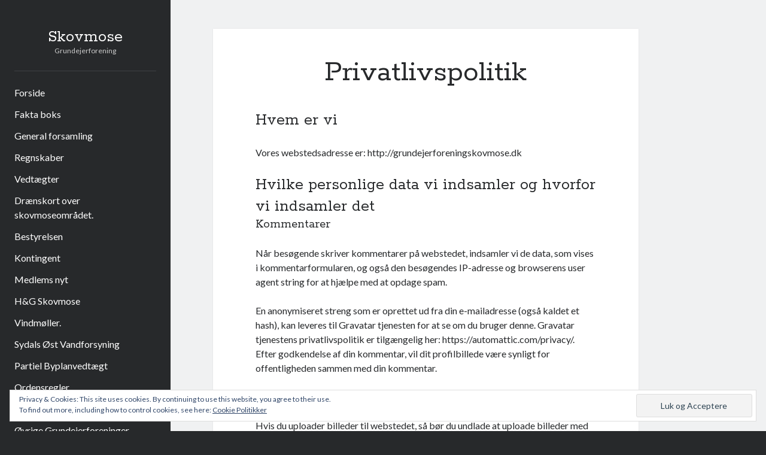

--- FILE ---
content_type: text/html; charset=UTF-8
request_url: https://grundejerforeningenskovmose.dk/privatlivspolitik/
body_size: 9243
content:
<!DOCTYPE html>

<html lang="da-DK">

<head>
	<title>Privatlivspolitik &#8211; Skovmose</title>
<meta name='robots' content='max-image-preview:large' />
<meta charset="UTF-8" />
<meta name="viewport" content="width=device-width, initial-scale=1" />
<meta name="template" content="Author 1.39" />
<meta name="generator" content="WordPress 6.5.5" />
<link rel='dns-prefetch' href='//secure.gravatar.com' />
<link rel='dns-prefetch' href='//fonts.googleapis.com' />
<link rel='dns-prefetch' href='//v0.wordpress.com' />
<link rel='dns-prefetch' href='//c0.wp.com' />
<link rel='dns-prefetch' href='//i0.wp.com' />
<link rel='dns-prefetch' href='//i1.wp.com' />
<link rel='dns-prefetch' href='//i2.wp.com' />
<link rel="alternate" type="application/rss+xml" title="Skovmose &raquo; Feed" href="https://grundejerforeningenskovmose.dk/feed/" />
<link rel="alternate" type="application/rss+xml" title="Skovmose &raquo;-kommentar-feed" href="https://grundejerforeningenskovmose.dk/comments/feed/" />
<script type="text/javascript">
/* <![CDATA[ */
window._wpemojiSettings = {"baseUrl":"https:\/\/s.w.org\/images\/core\/emoji\/15.0.3\/72x72\/","ext":".png","svgUrl":"https:\/\/s.w.org\/images\/core\/emoji\/15.0.3\/svg\/","svgExt":".svg","source":{"concatemoji":"https:\/\/grundejerforeningenskovmose.dk\/wp-includes\/js\/wp-emoji-release.min.js?ver=6.5.5"}};
/*! This file is auto-generated */
!function(i,n){var o,s,e;function c(e){try{var t={supportTests:e,timestamp:(new Date).valueOf()};sessionStorage.setItem(o,JSON.stringify(t))}catch(e){}}function p(e,t,n){e.clearRect(0,0,e.canvas.width,e.canvas.height),e.fillText(t,0,0);var t=new Uint32Array(e.getImageData(0,0,e.canvas.width,e.canvas.height).data),r=(e.clearRect(0,0,e.canvas.width,e.canvas.height),e.fillText(n,0,0),new Uint32Array(e.getImageData(0,0,e.canvas.width,e.canvas.height).data));return t.every(function(e,t){return e===r[t]})}function u(e,t,n){switch(t){case"flag":return n(e,"\ud83c\udff3\ufe0f\u200d\u26a7\ufe0f","\ud83c\udff3\ufe0f\u200b\u26a7\ufe0f")?!1:!n(e,"\ud83c\uddfa\ud83c\uddf3","\ud83c\uddfa\u200b\ud83c\uddf3")&&!n(e,"\ud83c\udff4\udb40\udc67\udb40\udc62\udb40\udc65\udb40\udc6e\udb40\udc67\udb40\udc7f","\ud83c\udff4\u200b\udb40\udc67\u200b\udb40\udc62\u200b\udb40\udc65\u200b\udb40\udc6e\u200b\udb40\udc67\u200b\udb40\udc7f");case"emoji":return!n(e,"\ud83d\udc26\u200d\u2b1b","\ud83d\udc26\u200b\u2b1b")}return!1}function f(e,t,n){var r="undefined"!=typeof WorkerGlobalScope&&self instanceof WorkerGlobalScope?new OffscreenCanvas(300,150):i.createElement("canvas"),a=r.getContext("2d",{willReadFrequently:!0}),o=(a.textBaseline="top",a.font="600 32px Arial",{});return e.forEach(function(e){o[e]=t(a,e,n)}),o}function t(e){var t=i.createElement("script");t.src=e,t.defer=!0,i.head.appendChild(t)}"undefined"!=typeof Promise&&(o="wpEmojiSettingsSupports",s=["flag","emoji"],n.supports={everything:!0,everythingExceptFlag:!0},e=new Promise(function(e){i.addEventListener("DOMContentLoaded",e,{once:!0})}),new Promise(function(t){var n=function(){try{var e=JSON.parse(sessionStorage.getItem(o));if("object"==typeof e&&"number"==typeof e.timestamp&&(new Date).valueOf()<e.timestamp+604800&&"object"==typeof e.supportTests)return e.supportTests}catch(e){}return null}();if(!n){if("undefined"!=typeof Worker&&"undefined"!=typeof OffscreenCanvas&&"undefined"!=typeof URL&&URL.createObjectURL&&"undefined"!=typeof Blob)try{var e="postMessage("+f.toString()+"("+[JSON.stringify(s),u.toString(),p.toString()].join(",")+"));",r=new Blob([e],{type:"text/javascript"}),a=new Worker(URL.createObjectURL(r),{name:"wpTestEmojiSupports"});return void(a.onmessage=function(e){c(n=e.data),a.terminate(),t(n)})}catch(e){}c(n=f(s,u,p))}t(n)}).then(function(e){for(var t in e)n.supports[t]=e[t],n.supports.everything=n.supports.everything&&n.supports[t],"flag"!==t&&(n.supports.everythingExceptFlag=n.supports.everythingExceptFlag&&n.supports[t]);n.supports.everythingExceptFlag=n.supports.everythingExceptFlag&&!n.supports.flag,n.DOMReady=!1,n.readyCallback=function(){n.DOMReady=!0}}).then(function(){return e}).then(function(){var e;n.supports.everything||(n.readyCallback(),(e=n.source||{}).concatemoji?t(e.concatemoji):e.wpemoji&&e.twemoji&&(t(e.twemoji),t(e.wpemoji)))}))}((window,document),window._wpemojiSettings);
/* ]]> */
</script>
<style id='wp-emoji-styles-inline-css' type='text/css'>

	img.wp-smiley, img.emoji {
		display: inline !important;
		border: none !important;
		box-shadow: none !important;
		height: 1em !important;
		width: 1em !important;
		margin: 0 0.07em !important;
		vertical-align: -0.1em !important;
		background: none !important;
		padding: 0 !important;
	}
</style>
<link rel='stylesheet' id='wp-block-library-css' href='https://c0.wp.com/c/6.5.5/wp-includes/css/dist/block-library/style.min.css' type='text/css' media='all' />
<style id='wp-block-library-inline-css' type='text/css'>
.has-text-align-justify{text-align:justify;}
</style>
<style id='classic-theme-styles-inline-css' type='text/css'>
/*! This file is auto-generated */
.wp-block-button__link{color:#fff;background-color:#32373c;border-radius:9999px;box-shadow:none;text-decoration:none;padding:calc(.667em + 2px) calc(1.333em + 2px);font-size:1.125em}.wp-block-file__button{background:#32373c;color:#fff;text-decoration:none}
</style>
<style id='global-styles-inline-css' type='text/css'>
body{--wp--preset--color--black: #000000;--wp--preset--color--cyan-bluish-gray: #abb8c3;--wp--preset--color--white: #ffffff;--wp--preset--color--pale-pink: #f78da7;--wp--preset--color--vivid-red: #cf2e2e;--wp--preset--color--luminous-vivid-orange: #ff6900;--wp--preset--color--luminous-vivid-amber: #fcb900;--wp--preset--color--light-green-cyan: #7bdcb5;--wp--preset--color--vivid-green-cyan: #00d084;--wp--preset--color--pale-cyan-blue: #8ed1fc;--wp--preset--color--vivid-cyan-blue: #0693e3;--wp--preset--color--vivid-purple: #9b51e0;--wp--preset--gradient--vivid-cyan-blue-to-vivid-purple: linear-gradient(135deg,rgba(6,147,227,1) 0%,rgb(155,81,224) 100%);--wp--preset--gradient--light-green-cyan-to-vivid-green-cyan: linear-gradient(135deg,rgb(122,220,180) 0%,rgb(0,208,130) 100%);--wp--preset--gradient--luminous-vivid-amber-to-luminous-vivid-orange: linear-gradient(135deg,rgba(252,185,0,1) 0%,rgba(255,105,0,1) 100%);--wp--preset--gradient--luminous-vivid-orange-to-vivid-red: linear-gradient(135deg,rgba(255,105,0,1) 0%,rgb(207,46,46) 100%);--wp--preset--gradient--very-light-gray-to-cyan-bluish-gray: linear-gradient(135deg,rgb(238,238,238) 0%,rgb(169,184,195) 100%);--wp--preset--gradient--cool-to-warm-spectrum: linear-gradient(135deg,rgb(74,234,220) 0%,rgb(151,120,209) 20%,rgb(207,42,186) 40%,rgb(238,44,130) 60%,rgb(251,105,98) 80%,rgb(254,248,76) 100%);--wp--preset--gradient--blush-light-purple: linear-gradient(135deg,rgb(255,206,236) 0%,rgb(152,150,240) 100%);--wp--preset--gradient--blush-bordeaux: linear-gradient(135deg,rgb(254,205,165) 0%,rgb(254,45,45) 50%,rgb(107,0,62) 100%);--wp--preset--gradient--luminous-dusk: linear-gradient(135deg,rgb(255,203,112) 0%,rgb(199,81,192) 50%,rgb(65,88,208) 100%);--wp--preset--gradient--pale-ocean: linear-gradient(135deg,rgb(255,245,203) 0%,rgb(182,227,212) 50%,rgb(51,167,181) 100%);--wp--preset--gradient--electric-grass: linear-gradient(135deg,rgb(202,248,128) 0%,rgb(113,206,126) 100%);--wp--preset--gradient--midnight: linear-gradient(135deg,rgb(2,3,129) 0%,rgb(40,116,252) 100%);--wp--preset--font-size--small: 12px;--wp--preset--font-size--medium: 20px;--wp--preset--font-size--large: 21px;--wp--preset--font-size--x-large: 42px;--wp--preset--font-size--regular: 16px;--wp--preset--font-size--larger: 37px;--wp--preset--spacing--20: 0.44rem;--wp--preset--spacing--30: 0.67rem;--wp--preset--spacing--40: 1rem;--wp--preset--spacing--50: 1.5rem;--wp--preset--spacing--60: 2.25rem;--wp--preset--spacing--70: 3.38rem;--wp--preset--spacing--80: 5.06rem;--wp--preset--shadow--natural: 6px 6px 9px rgba(0, 0, 0, 0.2);--wp--preset--shadow--deep: 12px 12px 50px rgba(0, 0, 0, 0.4);--wp--preset--shadow--sharp: 6px 6px 0px rgba(0, 0, 0, 0.2);--wp--preset--shadow--outlined: 6px 6px 0px -3px rgba(255, 255, 255, 1), 6px 6px rgba(0, 0, 0, 1);--wp--preset--shadow--crisp: 6px 6px 0px rgba(0, 0, 0, 1);}:where(.is-layout-flex){gap: 0.5em;}:where(.is-layout-grid){gap: 0.5em;}body .is-layout-flex{display: flex;}body .is-layout-flex{flex-wrap: wrap;align-items: center;}body .is-layout-flex > *{margin: 0;}body .is-layout-grid{display: grid;}body .is-layout-grid > *{margin: 0;}:where(.wp-block-columns.is-layout-flex){gap: 2em;}:where(.wp-block-columns.is-layout-grid){gap: 2em;}:where(.wp-block-post-template.is-layout-flex){gap: 1.25em;}:where(.wp-block-post-template.is-layout-grid){gap: 1.25em;}.has-black-color{color: var(--wp--preset--color--black) !important;}.has-cyan-bluish-gray-color{color: var(--wp--preset--color--cyan-bluish-gray) !important;}.has-white-color{color: var(--wp--preset--color--white) !important;}.has-pale-pink-color{color: var(--wp--preset--color--pale-pink) !important;}.has-vivid-red-color{color: var(--wp--preset--color--vivid-red) !important;}.has-luminous-vivid-orange-color{color: var(--wp--preset--color--luminous-vivid-orange) !important;}.has-luminous-vivid-amber-color{color: var(--wp--preset--color--luminous-vivid-amber) !important;}.has-light-green-cyan-color{color: var(--wp--preset--color--light-green-cyan) !important;}.has-vivid-green-cyan-color{color: var(--wp--preset--color--vivid-green-cyan) !important;}.has-pale-cyan-blue-color{color: var(--wp--preset--color--pale-cyan-blue) !important;}.has-vivid-cyan-blue-color{color: var(--wp--preset--color--vivid-cyan-blue) !important;}.has-vivid-purple-color{color: var(--wp--preset--color--vivid-purple) !important;}.has-black-background-color{background-color: var(--wp--preset--color--black) !important;}.has-cyan-bluish-gray-background-color{background-color: var(--wp--preset--color--cyan-bluish-gray) !important;}.has-white-background-color{background-color: var(--wp--preset--color--white) !important;}.has-pale-pink-background-color{background-color: var(--wp--preset--color--pale-pink) !important;}.has-vivid-red-background-color{background-color: var(--wp--preset--color--vivid-red) !important;}.has-luminous-vivid-orange-background-color{background-color: var(--wp--preset--color--luminous-vivid-orange) !important;}.has-luminous-vivid-amber-background-color{background-color: var(--wp--preset--color--luminous-vivid-amber) !important;}.has-light-green-cyan-background-color{background-color: var(--wp--preset--color--light-green-cyan) !important;}.has-vivid-green-cyan-background-color{background-color: var(--wp--preset--color--vivid-green-cyan) !important;}.has-pale-cyan-blue-background-color{background-color: var(--wp--preset--color--pale-cyan-blue) !important;}.has-vivid-cyan-blue-background-color{background-color: var(--wp--preset--color--vivid-cyan-blue) !important;}.has-vivid-purple-background-color{background-color: var(--wp--preset--color--vivid-purple) !important;}.has-black-border-color{border-color: var(--wp--preset--color--black) !important;}.has-cyan-bluish-gray-border-color{border-color: var(--wp--preset--color--cyan-bluish-gray) !important;}.has-white-border-color{border-color: var(--wp--preset--color--white) !important;}.has-pale-pink-border-color{border-color: var(--wp--preset--color--pale-pink) !important;}.has-vivid-red-border-color{border-color: var(--wp--preset--color--vivid-red) !important;}.has-luminous-vivid-orange-border-color{border-color: var(--wp--preset--color--luminous-vivid-orange) !important;}.has-luminous-vivid-amber-border-color{border-color: var(--wp--preset--color--luminous-vivid-amber) !important;}.has-light-green-cyan-border-color{border-color: var(--wp--preset--color--light-green-cyan) !important;}.has-vivid-green-cyan-border-color{border-color: var(--wp--preset--color--vivid-green-cyan) !important;}.has-pale-cyan-blue-border-color{border-color: var(--wp--preset--color--pale-cyan-blue) !important;}.has-vivid-cyan-blue-border-color{border-color: var(--wp--preset--color--vivid-cyan-blue) !important;}.has-vivid-purple-border-color{border-color: var(--wp--preset--color--vivid-purple) !important;}.has-vivid-cyan-blue-to-vivid-purple-gradient-background{background: var(--wp--preset--gradient--vivid-cyan-blue-to-vivid-purple) !important;}.has-light-green-cyan-to-vivid-green-cyan-gradient-background{background: var(--wp--preset--gradient--light-green-cyan-to-vivid-green-cyan) !important;}.has-luminous-vivid-amber-to-luminous-vivid-orange-gradient-background{background: var(--wp--preset--gradient--luminous-vivid-amber-to-luminous-vivid-orange) !important;}.has-luminous-vivid-orange-to-vivid-red-gradient-background{background: var(--wp--preset--gradient--luminous-vivid-orange-to-vivid-red) !important;}.has-very-light-gray-to-cyan-bluish-gray-gradient-background{background: var(--wp--preset--gradient--very-light-gray-to-cyan-bluish-gray) !important;}.has-cool-to-warm-spectrum-gradient-background{background: var(--wp--preset--gradient--cool-to-warm-spectrum) !important;}.has-blush-light-purple-gradient-background{background: var(--wp--preset--gradient--blush-light-purple) !important;}.has-blush-bordeaux-gradient-background{background: var(--wp--preset--gradient--blush-bordeaux) !important;}.has-luminous-dusk-gradient-background{background: var(--wp--preset--gradient--luminous-dusk) !important;}.has-pale-ocean-gradient-background{background: var(--wp--preset--gradient--pale-ocean) !important;}.has-electric-grass-gradient-background{background: var(--wp--preset--gradient--electric-grass) !important;}.has-midnight-gradient-background{background: var(--wp--preset--gradient--midnight) !important;}.has-small-font-size{font-size: var(--wp--preset--font-size--small) !important;}.has-medium-font-size{font-size: var(--wp--preset--font-size--medium) !important;}.has-large-font-size{font-size: var(--wp--preset--font-size--large) !important;}.has-x-large-font-size{font-size: var(--wp--preset--font-size--x-large) !important;}
.wp-block-navigation a:where(:not(.wp-element-button)){color: inherit;}
:where(.wp-block-post-template.is-layout-flex){gap: 1.25em;}:where(.wp-block-post-template.is-layout-grid){gap: 1.25em;}
:where(.wp-block-columns.is-layout-flex){gap: 2em;}:where(.wp-block-columns.is-layout-grid){gap: 2em;}
.wp-block-pullquote{font-size: 1.5em;line-height: 1.6;}
</style>
<link rel='stylesheet' id='ct-author-google-fonts-css' href='//fonts.googleapis.com/css?family=Rokkitt%3A400%2C700%7CLato%3A400%2C700&#038;subset=latin%2Clatin-ext&#038;ver=6.5.5' type='text/css' media='all' />
<link rel='stylesheet' id='ct-author-font-awesome-css' href='https://grundejerforeningenskovmose.dk/wp-content/themes/author/assets/font-awesome/css/all.min.css?ver=6.5.5' type='text/css' media='all' />
<link rel='stylesheet' id='ct-author-style-css' href='https://grundejerforeningenskovmose.dk/wp-content/themes/author/style.css?ver=6.5.5' type='text/css' media='all' />
<link rel='stylesheet' id='social-logos-css' href='https://c0.wp.com/p/jetpack/9.5.5/_inc/social-logos/social-logos.min.css' type='text/css' media='all' />
<link rel='stylesheet' id='jetpack_css-css' href='https://c0.wp.com/p/jetpack/9.5.5/css/jetpack.css' type='text/css' media='all' />
<script type="text/javascript" src="https://c0.wp.com/c/6.5.5/wp-includes/js/jquery/jquery.min.js" id="jquery-core-js"></script>
<script type="text/javascript" src="https://c0.wp.com/c/6.5.5/wp-includes/js/jquery/jquery-migrate.min.js" id="jquery-migrate-js"></script>
<!--[if IE 8]>
<script type="text/javascript" src="https://grundejerforeningenskovmose.dk/wp-content/themes/author/js/build/html5shiv.min.js?ver=6.5.5" id="ct-author-html5-shiv-js"></script>
<![endif]-->
<link rel="https://api.w.org/" href="https://grundejerforeningenskovmose.dk/wp-json/" /><link rel="alternate" type="application/json" href="https://grundejerforeningenskovmose.dk/wp-json/wp/v2/pages/3" /><link rel="EditURI" type="application/rsd+xml" title="RSD" href="https://grundejerforeningenskovmose.dk/xmlrpc.php?rsd" />
<link rel="canonical" href="https://grundejerforeningenskovmose.dk/privatlivspolitik/" />
<link rel='shortlink' href='https://wp.me/PaSAOw-3' />
<link rel="alternate" type="application/json+oembed" href="https://grundejerforeningenskovmose.dk/wp-json/oembed/1.0/embed?url=https%3A%2F%2Fgrundejerforeningenskovmose.dk%2Fprivatlivspolitik%2F" />
<link rel="alternate" type="text/xml+oembed" href="https://grundejerforeningenskovmose.dk/wp-json/oembed/1.0/embed?url=https%3A%2F%2Fgrundejerforeningenskovmose.dk%2Fprivatlivspolitik%2F&#038;format=xml" />
<style type='text/css'>img#wpstats{display:none}</style>			<style type="text/css">
				/* If html does not have either class, do not show lazy loaded images. */
				html:not( .jetpack-lazy-images-js-enabled ):not( .js ) .jetpack-lazy-image {
					display: none;
				}
			</style>
			<script>
				document.documentElement.classList.add(
					'jetpack-lazy-images-js-enabled'
				);
			</script>
		
<!-- Jetpack Open Graph Tags -->
<meta property="og:type" content="article" />
<meta property="og:title" content="Privatlivspolitik" />
<meta property="og:url" content="https://grundejerforeningenskovmose.dk/privatlivspolitik/" />
<meta property="og:description" content="Hvem er vi Vores webstedsadresse er: Hvilke personlige data vi indsamler og hvorfor vi indsamler det Kommentarer Når besøgende skriver kommentarer på webstedet, indsamler vi de data, som vises i ko…" />
<meta property="article:published_time" content="2019-04-05T06:04:53+00:00" />
<meta property="article:modified_time" content="2019-04-10T09:38:20+00:00" />
<meta property="og:site_name" content="Skovmose" />
<meta property="og:image" content="https://s0.wp.com/i/blank.jpg" />
<meta property="og:locale" content="da_DK" />
<meta name="twitter:text:title" content="Privatlivspolitik" />
<meta name="twitter:card" content="summary" />

<!-- End Jetpack Open Graph Tags -->
</head>

<body id="author" class="privacy-policy page-template-default page page-id-3 full-post singular singular-page singular-page-3">
		<a class="skip-content" href="#main">Skip to content</a>
		<div id="overflow-container" class="overflow-container">
			<div class="max-width">
				<div id="main-sidebar" class="main-sidebar">
										<header class="site-header" id="site-header" role="banner">
						<div id="title-container" class="title-container">
														<div class="container">
								<div id='site-title' class='site-title'><a href='https://grundejerforeningenskovmose.dk'>Skovmose</a></div>								<p class="tagline">Grundejerforening</p>							</div>
						</div>
						<button id="toggle-navigation" class="toggle-navigation" aria-expanded="false">
							<span class="screen-reader-text">open primary menu</span>
							<i class="fas fa-bars"></i>
						</button>
												<div id="menu-primary" class="menu-container menu-primary" role="navigation">
	<nav class="menu"><ul id="menu-primary-items" class="menu-primary-items"><li id="menu-item-29" class="menu-item menu-item-type-post_type menu-item-object-page menu-item-home menu-item-29"><a href="https://grundejerforeningenskovmose.dk/">Forside</a></li>
<li id="menu-item-179" class="menu-item menu-item-type-post_type menu-item-object-page menu-item-179"><a href="https://grundejerforeningenskovmose.dk/fakta-boks/">Fakta boks</a></li>
<li id="menu-item-73" class="menu-item menu-item-type-post_type menu-item-object-page menu-item-73"><a href="https://grundejerforeningenskovmose.dk/general-forsamling/">General forsamling</a></li>
<li id="menu-item-111" class="menu-item menu-item-type-post_type menu-item-object-page menu-item-111"><a href="https://grundejerforeningenskovmose.dk/regnskaber/">Regnskaber</a></li>
<li id="menu-item-77" class="menu-item menu-item-type-post_type menu-item-object-page menu-item-77"><a href="https://grundejerforeningenskovmose.dk/vedtaegter-for-grundejerforeningen/">Vedtægter</a></li>
<li id="menu-item-157" class="menu-item menu-item-type-post_type menu-item-object-page menu-item-157"><a href="https://grundejerforeningenskovmose.dk/draenskort/">Drænskort over skovmoseområdet.</a></li>
<li id="menu-item-83" class="menu-item menu-item-type-post_type menu-item-object-page menu-item-83"><a href="https://grundejerforeningenskovmose.dk/bestyrelsen/">Bestyrelsen</a></li>
<li id="menu-item-85" class="menu-item menu-item-type-post_type menu-item-object-page menu-item-85"><a href="https://grundejerforeningenskovmose.dk/kontingent/">Kontingent</a></li>
<li id="menu-item-115" class="menu-item menu-item-type-post_type menu-item-object-page menu-item-115"><a href="https://grundejerforeningenskovmose.dk/medlems-nyt/">Medlems nyt</a></li>
<li id="menu-item-48" class="menu-item menu-item-type-post_type menu-item-object-page menu-item-48"><a href="https://grundejerforeningenskovmose.dk/hg-skovmose/">H&#038;G Skovmose</a></li>
<li id="menu-item-542" class="menu-item menu-item-type-post_type menu-item-object-page menu-item-542"><a href="https://grundejerforeningenskovmose.dk/vindmoeller/">Vindmøller.</a></li>
<li id="menu-item-182" class="menu-item menu-item-type-post_type menu-item-object-page menu-item-182"><a href="https://grundejerforeningenskovmose.dk/sydals-oest-vandforsyning/">Sydals Øst Vandforsyning</a></li>
<li id="menu-item-215" class="menu-item menu-item-type-post_type menu-item-object-page menu-item-215"><a href="https://grundejerforeningenskovmose.dk/partiel-byplanvedtaegt/">Partiel Byplanvedtægt</a></li>
<li id="menu-item-230" class="menu-item menu-item-type-post_type menu-item-object-page menu-item-230"><a href="https://grundejerforeningenskovmose.dk/ordensregler/">Ordensregler</a></li>
<li id="menu-item-255" class="menu-item menu-item-type-custom menu-item-object-custom menu-item-255"><a href="https://documentcloud.adobe.com/link/track?uri=urn%3Aaaid%3Ascds%3AUS%3Aa6306bd0-9eb8-40b7-af74-2bc45c7f9052">LY 24</a></li>
<li id="menu-item-219" class="menu-item menu-item-type-post_type menu-item-object-page menu-item-219"><a href="https://grundejerforeningenskovmose.dk/links/">Øvrige Grundejerforeninger</a></li>
<li id="menu-item-245" class="menu-item menu-item-type-custom menu-item-object-custom menu-item-245"><a href="http://lysabildskovby-wordpress.cr.miltonconsult.com/">LYSABILD-SKOVBY landvindingslag</a></li>
</ul></nav></div>					</header>
											<aside class="sidebar sidebar-primary" id="sidebar-primary" role="complementary">
		<h1 class="screen-reader-text">Sidebar</h1>
		<section id="categories-2" class="widget widget_categories"><h2 class="widget-title">Kategorier</h2>
			<ul>
				<li class="cat-item-none">Ingen kategorier</li>			</ul>

			</section><section id="search-2" class="widget widget_search"><div class='search-form-container'>
	<form role="search" method="get" class="search-form" action="https://grundejerforeningenskovmose.dk/">
		<label class="screen-reader-text" for="search-field">Search</label>
		<input id="search-field" type="search" class="search-field" value="" name="s"
		       title="Search for:"/>
		<input type="submit" class="search-submit" value='Go'/>
	</form>
</div></section><section id="eu_cookie_law_widget-2" class="widget widget_eu_cookie_law_widget">
<div
	class="hide-on-button"
	data-hide-timeout="30"
	data-consent-expiration="180"
	id="eu-cookie-law"
>
	<form method="post">
		<input type="submit" value="Luk og Acceptere" class="accept" />
	</form>

	Privacy &amp; Cookies: This site uses cookies. By continuing to use this website, you agree to their use. <br />
To find out more, including how to control cookies, see here:
		<a href="http://wordpressname-wordpress.cr.miltonconsult.com/privatlivspolitik__trashed/" rel="">
		Cookie Politikker	</a>
</div>
</section><section id="blog-stats-2" class="widget blog-stats"><h2 class="widget-title">Antal besøg </h2>There was an issue retrieving stats. Please try again later.</section><section id="text-3" class="widget widget_text"><h2 class="widget-title">webmaster: Torben Frandsen. tf@htmarketing.dk</h2>			<div class="textwidget"></div>
		</section>	</aside>
									</div>
								<section id="main" class="main" role="main">
						<div id="loop-container" class="loop-container">
		<div class="post-3 page type-page status-publish hentry entry">
			<article>
		<div class='post-header'>
			<h1 class='post-title'>Privatlivspolitik</h1>
		</div>
		<div class="post-content">
			
<h2 class="wp-block-heading">Hvem er vi</h2>



<p>Vores webstedsadresse er: http://grundejerforeningskovmose.dk</p>



<h2 class="wp-block-heading">Hvilke personlige data vi indsamler og hvorfor vi indsamler det</h2>



<h3 class="wp-block-heading">Kommentarer</h3>



<p>Når besøgende skriver kommentarer på webstedet, indsamler vi de data, som vises i kommentarformularen, og også den besøgendes IP-adresse og browserens user agent string for at hjælpe med at opdage spam.</p>



<p>En anonymiseret streng som er oprettet ud fra din e-mailadresse (også kaldet et hash), kan leveres til Gravatar tjenesten for at se om du bruger denne. Gravatar tjenestens privatlivspolitik er tilgængelig her: https://automattic.com/privacy/. Efter godkendelse af din kommentar, vil dit profilbillede være synligt for offentligheden sammen med din kommentar.</p>



<h3 class="wp-block-heading">Medier</h3>



<p>Hvis du uploader billeder til webstedet, så bør du undlade at uploade billeder med indlejrede lokalitetsdata (EXIF GPS) inkluderet. Besøgende på webstedet kan downloade og udtrække alle lokalitetsdata fra billeder på webstedet.</p>



<h3 class="wp-block-heading">Kontaktformularer</h3>



<h3 class="wp-block-heading">Cookies</h3>



<p>Hvis du skriver en kommentar på vores websted, kan du vælge at gemme dit navn, e-mailadresse og websted i cookies. Disse er til din bekvemmeligehed, så du ikke skal udfylde dine oplysninger igen, når du skriver endnu en kommentar. Disse cookies vil holde i et år.</p>



<p>Hvis du har en konto, og du logger ind på dette websted, vil vi opsætte en midlertidig cookie for at afgøre om din browser accpeterer cookies. Denne cookie indeholder ikke nogen personlige data og fjernes, når du lukker browseren.</p>



<p>Når du logger ind, vil vi opsætte en række cookies og gemme din logininformation og dine valg af skærmvisning. Login cookies holder i to dage, og skærmvalg cookies holder i et år. Hvis du vælger &#8220;Husk mig&#8221;, vil dit login holde i to uger. Hvis du logger ud af din konto, vil login cookierne forsvinde.</p>



<p>Hvis du redigerer eller udgiver en artikel, vil en yderligere cookie blive gemt i din browser. Denne cookie indeholder ikke nogle personlige data og opgiver simpelthen indlægsID på den artikel, du lige har redigeret. Den udløber efter 1 dag.</p>



<h3 class="wp-block-heading">Indlejret indhold fra andre websteder</h3>



<p>Artikler på dette websted kan indeholde indlejret indhold (f.eks. videoer, billeder, artikler osv.). Indlejret indhold fra andre websteder opfører sig på nøjagtig samme måde, som hvis den besøgende har besøgt det andet websted.</p>



<p>Disse websteder indsamler måske data om dig, bruger cookies, indlejrer ekstra tredjeparts sporing, og overvåger din interaktion med dette indlejrede indhold, heriblandt at spore din interaktion med indlejret indhold, hvis du har en konto og en logget ind på det websted.</p>



<h3 class="wp-block-heading">Analytics</h3>



<h2 class="wp-block-heading">Hvem vi deler dine data med</h2>



<h2 class="wp-block-heading">Hvor længe vi gemmer dine data</h2>



<p>Hvis du skriver en kommentar, så bliver kommentarer og dens metadata bevaret på ubestemt tid. Dette er så vi kan genkende og godkende enhver opfølgende kommentar automatisk i stedet for at have dem i en moderationskø.</p>



<p>For brugere som opretter sig på vores websted (om nogen), gemmer vi også den personlige information de giver til deres brugerprofil. Alle brugere kan se, redigere, eller slette deres personlige information til enhver tid (med den undtagelse at de ikke kan ændre deres brugernavn). Webstedets administratorer kan også se og redigere den information.</p>



<h2 class="wp-block-heading">Hvilke rettigheder har du over dine data</h2>



<p>Hvis du har en konto på dette websted, eller har skrevet kommentarer, kan du bede om en eksporteret fil med de personlige data vi har liggende om dig, heriblandt alt data, du har givet os. Du kan også bede om, at vi sletter alle personlige data, vi har om dig. Dette indbefatter ikke nogen form for data, som vi er forpligtede til at gemme af administrative, lovmæssige eller sikkerhedsmæssige grunde.</p>



<h2 class="wp-block-heading">Hvor vi sender dine data</h2>



<p>Besøgendes kommentarer kan muligvis blive kontrolleret af en automatisk spam-genkendelse tjeneste.</p>



<h2 class="wp-block-heading">Din kontaktinformation</h2>



<h2 class="wp-block-heading">Yderligere information</h2>



<h3 class="wp-block-heading">Hvordan vi beskytter dine data</h3>



<h3 class="wp-block-heading">Hvilke databrudsprocedurer vi har på plads.</h3>



<h3 class="wp-block-heading">Hvilke tredjeparter vi modtager data fra</h3>



<h3 class="wp-block-heading">Hvilke automatiserede beslutninger og/eller profilering vi foretager med brugerdata.</h3>



<h3 class="wp-block-heading">Industriregulative krav om fremlæggelse</h3>
<div class="sharedaddy sd-sharing-enabled"><div class="robots-nocontent sd-block sd-social sd-social-icon sd-sharing"><h3 class="sd-title">Share this:</h3><div class="sd-content"><ul><li class="share-twitter"><a rel="nofollow noopener noreferrer" data-shared="sharing-twitter-3" class="share-twitter sd-button share-icon no-text" href="https://grundejerforeningenskovmose.dk/privatlivspolitik/?share=twitter" target="_blank" title="Click to share on Twitter"><span></span><span class="sharing-screen-reader-text">Click to share on Twitter (Opens in new window)</span></a></li><li class="share-facebook"><a rel="nofollow noopener noreferrer" data-shared="sharing-facebook-3" class="share-facebook sd-button share-icon no-text" href="https://grundejerforeningenskovmose.dk/privatlivspolitik/?share=facebook" target="_blank" title="Click to share on Facebook"><span></span><span class="sharing-screen-reader-text">Click to share on Facebook (Opens in new window)</span></a></li><li class="share-end"></li></ul></div></div></div>					</div>
	</article>
		</div>	</div>
</section><!-- .main -->
<footer class="site-footer" role="contentinfo">
		<div class="design-credit">
        <span>
            <a href="https://www.competethemes.com/author/">Author WordPress Theme</a> by Compete Themes        </span>
	</div>
</footer>
</div><!-- .max-width -->
</div><!-- .overflow-container -->
<button id="scroll-to-top" class="scroll-to-top"><span class="screen-reader-text">Scroll to the top</span><i class="fas fa-arrow-up"></i></button>
	<script type="text/javascript">
		window.WPCOM_sharing_counts = {"https:\/\/grundejerforeningenskovmose.dk\/privatlivspolitik\/":3};
	</script>
				<script type="text/javascript" src="https://c0.wp.com/p/jetpack/9.5.5/_inc/build/photon/photon.min.js" id="jetpack-photon-js"></script>
<script type="text/javascript" id="ct-author-js-js-extra">
/* <![CDATA[ */
var ct_author_objectL10n = {"openPrimaryMenu":"open primary menu","closePrimaryMenu":"close primary menu","openChildMenu":"open child menu","closeChildMenu":"close child menu"};
/* ]]> */
</script>
<script type="text/javascript" src="https://grundejerforeningenskovmose.dk/wp-content/themes/author/js/build/production.min.js?ver=6.5.5" id="ct-author-js-js"></script>
<!--[if IE 8]>
<script type="text/javascript" src="https://grundejerforeningenskovmose.dk/wp-content/themes/author/js/build/respond.min.js?ver=6.5.5" id="ct-author-respond-js"></script>
<![endif]-->
<script type="text/javascript" src="https://c0.wp.com/p/jetpack/9.5.5/_inc/build/widgets/eu-cookie-law/eu-cookie-law.min.js" id="eu-cookie-law-script-js"></script>
<script type="text/javascript" src="https://grundejerforeningenskovmose.dk/wp-content/plugins/jetpack/vendor/automattic/jetpack-lazy-images/src/js/intersectionobserver-polyfill.min.js?ver=1.1.2" id="jetpack-lazy-images-polyfill-intersectionobserver-js"></script>
<script type="text/javascript" id="jetpack-lazy-images-js-extra">
/* <![CDATA[ */
var jetpackLazyImagesL10n = {"loading_warning":"Images are still loading. Please cancel your print and try again."};
/* ]]> */
</script>
<script type="text/javascript" src="https://grundejerforeningenskovmose.dk/wp-content/plugins/jetpack/vendor/automattic/jetpack-lazy-images/src/js/lazy-images.min.js?ver=1.1.2" id="jetpack-lazy-images-js"></script>
<script type="text/javascript" id="sharing-js-js-extra">
/* <![CDATA[ */
var sharing_js_options = {"lang":"en","counts":"1","is_stats_active":"1"};
/* ]]> */
</script>
<script type="text/javascript" src="https://c0.wp.com/p/jetpack/9.5.5/_inc/build/sharedaddy/sharing.min.js" id="sharing-js-js"></script>
<script type="text/javascript" id="sharing-js-js-after">
/* <![CDATA[ */
var windowOpen;
			( function () {
				function matches( el, sel ) {
					return !! (
						el.matches && el.matches( sel ) ||
						el.msMatchesSelector && el.msMatchesSelector( sel )
					);
				}

				document.body.addEventListener( 'click', function ( event ) {
					if ( ! event.target ) {
						return;
					}

					var el;
					if ( matches( event.target, 'a.share-twitter' ) ) {
						el = event.target;
					} else if ( event.target.parentNode && matches( event.target.parentNode, 'a.share-twitter' ) ) {
						el = event.target.parentNode;
					}

					if ( el ) {
						event.preventDefault();

						// If there's another sharing window open, close it.
						if ( typeof windowOpen !== 'undefined' ) {
							windowOpen.close();
						}
						windowOpen = window.open( el.getAttribute( 'href' ), 'wpcomtwitter', 'menubar=1,resizable=1,width=600,height=350' );
						return false;
					}
				} );
			} )();
var windowOpen;
			( function () {
				function matches( el, sel ) {
					return !! (
						el.matches && el.matches( sel ) ||
						el.msMatchesSelector && el.msMatchesSelector( sel )
					);
				}

				document.body.addEventListener( 'click', function ( event ) {
					if ( ! event.target ) {
						return;
					}

					var el;
					if ( matches( event.target, 'a.share-facebook' ) ) {
						el = event.target;
					} else if ( event.target.parentNode && matches( event.target.parentNode, 'a.share-facebook' ) ) {
						el = event.target.parentNode;
					}

					if ( el ) {
						event.preventDefault();

						// If there's another sharing window open, close it.
						if ( typeof windowOpen !== 'undefined' ) {
							windowOpen.close();
						}
						windowOpen = window.open( el.getAttribute( 'href' ), 'wpcomfacebook', 'menubar=1,resizable=1,width=600,height=400' );
						return false;
					}
				} );
			} )();
/* ]]> */
</script>
<script src='https://stats.wp.com/e-202603.js' defer></script>
<script>
	_stq = window._stq || [];
	_stq.push([ 'view', {v:'ext',j:'1:9.5.5',blog:'160774588',post:'3',tz:'1',srv:'grundejerforeningenskovmose.dk'} ]);
	_stq.push([ 'clickTrackerInit', '160774588', '3' ]);
</script>
</body>
</html>